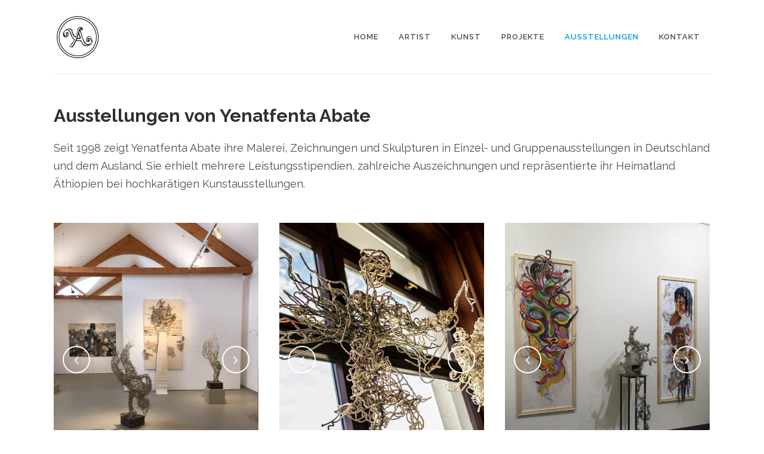

--- FILE ---
content_type: text/html; charset=UTF-8
request_url: http://www.yabate.com/ausstellungen/
body_size: 11048
content:
	<!DOCTYPE html>
<html lang="de">
<head>
	<meta charset="UTF-8" />
	
	<title>Yenatfenta Abate |   Ausstellungen</title>

	
			
						<meta name="viewport" content="width=device-width,initial-scale=1,user-scalable=no">
		
	<link rel="profile" href="http://gmpg.org/xfn/11" />
	<link rel="pingback" href="http://www.yabate.com/xmlrpc.php" />
	<link rel="shortcut icon" type="image/x-icon" href="">
	<link rel="apple-touch-icon" href=""/>
	<link href='//fonts.googleapis.com/css?family=Raleway:100,200,300,400,500,600,700,800,900,300italic,400italic|Raleway:100,200,300,400,500,600,700,800,900,300italic,400italic&subset=latin,latin-ext' rel='stylesheet' type='text/css'>
<meta name='robots' content='max-image-preview:large' />
<link rel='dns-prefetch' href='//www.yabate.com' />
<link rel='dns-prefetch' href='//www.google.com' />
<link rel="alternate" type="application/rss+xml" title="Yenatfenta Abate &raquo; Feed" href="http://www.yabate.com/feed/" />
<link rel="alternate" type="application/rss+xml" title="Yenatfenta Abate &raquo; Kommentar-Feed" href="http://www.yabate.com/comments/feed/" />
<script type="text/javascript">
window._wpemojiSettings = {"baseUrl":"https:\/\/s.w.org\/images\/core\/emoji\/14.0.0\/72x72\/","ext":".png","svgUrl":"https:\/\/s.w.org\/images\/core\/emoji\/14.0.0\/svg\/","svgExt":".svg","source":{"wpemoji":"http:\/\/www.yabate.com\/wp-includes\/js\/wp-emoji.js?ver=6.2.8","twemoji":"http:\/\/www.yabate.com\/wp-includes\/js\/twemoji.js?ver=6.2.8"}};
/**
 * @output wp-includes/js/wp-emoji-loader.js
 */

( function( window, document, settings ) {
	var src, ready, ii, tests;

	// Create a canvas element for testing native browser support of emoji.
	var canvas = document.createElement( 'canvas' );
	var context = canvas.getContext && canvas.getContext( '2d' );

	/**
	 * Checks if two sets of Emoji characters render the same visually.
	 *
	 * @since 4.9.0
	 *
	 * @private
	 *
	 * @param {string} set1 Set of Emoji to test.
	 * @param {string} set2 Set of Emoji to test.
	 *
	 * @return {boolean} True if the two sets render the same.
	 */
	function emojiSetsRenderIdentically( set1, set2 ) {
		// Cleanup from previous test.
		context.clearRect( 0, 0, canvas.width, canvas.height );
		context.fillText( set1, 0, 0 );
		var rendered1 = canvas.toDataURL();

		// Cleanup from previous test.
		context.clearRect( 0, 0, canvas.width, canvas.height );
		context.fillText( set2, 0, 0 );
		var rendered2 = canvas.toDataURL();

		return rendered1 === rendered2;
	}

	/**
	 * Determines if the browser properly renders Emoji that Twemoji can supplement.
	 *
	 * @since 4.2.0
	 *
	 * @private
	 *
	 * @param {string} type Whether to test for support of "flag" or "emoji".
	 *
	 * @return {boolean} True if the browser can render emoji, false if it cannot.
	 */
	function browserSupportsEmoji( type ) {
		var isIdentical;

		if ( ! context || ! context.fillText ) {
			return false;
		}

		/*
		 * Chrome on OS X added native emoji rendering in M41. Unfortunately,
		 * it doesn't work when the font is bolder than 500 weight. So, we
		 * check for bold rendering support to avoid invisible emoji in Chrome.
		 */
		context.textBaseline = 'top';
		context.font = '600 32px Arial';

		switch ( type ) {
			case 'flag':
				/*
				 * Test for Transgender flag compatibility. Added in Unicode 13.
				 *
				 * To test for support, we try to render it, and compare the rendering to how it would look if
				 * the browser doesn't render it correctly (white flag emoji + transgender symbol).
				 */
				isIdentical = emojiSetsRenderIdentically(
					'\uD83C\uDFF3\uFE0F\u200D\u26A7\uFE0F', // as a zero-width joiner sequence
					'\uD83C\uDFF3\uFE0F\u200B\u26A7\uFE0F'  // separated by a zero-width space
				);

				if ( isIdentical ) {
					return false;
				}

				/*
				 * Test for UN flag compatibility. This is the least supported of the letter locale flags,
				 * so gives us an easy test for full support.
				 *
				 * To test for support, we try to render it, and compare the rendering to how it would look if
				 * the browser doesn't render it correctly ([U] + [N]).
				 */
				isIdentical = emojiSetsRenderIdentically(
					'\uD83C\uDDFA\uD83C\uDDF3',       // as the sequence of two code points
					'\uD83C\uDDFA\u200B\uD83C\uDDF3'  // as the two code points separated by a zero-width space
				);

				if ( isIdentical ) {
					return false;
				}

				/*
				 * Test for English flag compatibility. England is a country in the United Kingdom, it
				 * does not have a two letter locale code but rather a five letter sub-division code.
				 *
				 * To test for support, we try to render it, and compare the rendering to how it would look if
				 * the browser doesn't render it correctly (black flag emoji + [G] + [B] + [E] + [N] + [G]).
				 */
				isIdentical = emojiSetsRenderIdentically(
					// as the flag sequence
					'\uD83C\uDFF4\uDB40\uDC67\uDB40\uDC62\uDB40\uDC65\uDB40\uDC6E\uDB40\uDC67\uDB40\uDC7F',
					// with each code point separated by a zero-width space
					'\uD83C\uDFF4\u200B\uDB40\uDC67\u200B\uDB40\uDC62\u200B\uDB40\uDC65\u200B\uDB40\uDC6E\u200B\uDB40\uDC67\u200B\uDB40\uDC7F'
				);

				return ! isIdentical;
			case 'emoji':
				/*
				 * Why can't we be friends? Everyone can now shake hands in emoji, regardless of skin tone!
				 *
				 * To test for Emoji 14.0 support, try to render a new emoji: Handshake: Light Skin Tone, Dark Skin Tone.
				 *
				 * The Handshake: Light Skin Tone, Dark Skin Tone emoji is a ZWJ sequence combining 🫱 Rightwards Hand,
				 * 🏻 Light Skin Tone, a Zero Width Joiner, 🫲 Leftwards Hand, and 🏿 Dark Skin Tone.
				 *
				 * 0x1FAF1 == Rightwards Hand
				 * 0x1F3FB == Light Skin Tone
				 * 0x200D == Zero-Width Joiner (ZWJ) that links the code points for the new emoji or
				 * 0x200B == Zero-Width Space (ZWS) that is rendered for clients not supporting the new emoji.
				 * 0x1FAF2 == Leftwards Hand
				 * 0x1F3FF == Dark Skin Tone.
				 *
				 * When updating this test for future Emoji releases, ensure that individual emoji that make up the
				 * sequence come from older emoji standards.
				 */
				isIdentical = emojiSetsRenderIdentically(
					'\uD83E\uDEF1\uD83C\uDFFB\u200D\uD83E\uDEF2\uD83C\uDFFF', // as the zero-width joiner sequence
					'\uD83E\uDEF1\uD83C\uDFFB\u200B\uD83E\uDEF2\uD83C\uDFFF'  // separated by a zero-width space
				);

				return ! isIdentical;
		}

		return false;
	}

	/**
	 * Adds a script to the head of the document.
	 *
	 * @ignore
	 *
	 * @since 4.2.0
	 *
	 * @param {Object} src The url where the script is located.
	 * @return {void}
	 */
	function addScript( src ) {
		var script = document.createElement( 'script' );

		script.src = src;
		script.defer = script.type = 'text/javascript';
		document.getElementsByTagName( 'head' )[0].appendChild( script );
	}

	tests = Array( 'flag', 'emoji' );

	settings.supports = {
		everything: true,
		everythingExceptFlag: true
	};

	/*
	 * Tests the browser support for flag emojis and other emojis, and adjusts the
	 * support settings accordingly.
	 */
	for( ii = 0; ii < tests.length; ii++ ) {
		settings.supports[ tests[ ii ] ] = browserSupportsEmoji( tests[ ii ] );

		settings.supports.everything = settings.supports.everything && settings.supports[ tests[ ii ] ];

		if ( 'flag' !== tests[ ii ] ) {
			settings.supports.everythingExceptFlag = settings.supports.everythingExceptFlag && settings.supports[ tests[ ii ] ];
		}
	}

	settings.supports.everythingExceptFlag = settings.supports.everythingExceptFlag && ! settings.supports.flag;

	// Sets DOMReady to false and assigns a ready function to settings.
	settings.DOMReady = false;
	settings.readyCallback = function() {
		settings.DOMReady = true;
	};

	// When the browser can not render everything we need to load a polyfill.
	if ( ! settings.supports.everything ) {
		ready = function() {
			settings.readyCallback();
		};

		/*
		 * Cross-browser version of adding a dom ready event.
		 */
		if ( document.addEventListener ) {
			document.addEventListener( 'DOMContentLoaded', ready, false );
			window.addEventListener( 'load', ready, false );
		} else {
			window.attachEvent( 'onload', ready );
			document.attachEvent( 'onreadystatechange', function() {
				if ( 'complete' === document.readyState ) {
					settings.readyCallback();
				}
			} );
		}

		src = settings.source || {};

		if ( src.concatemoji ) {
			addScript( src.concatemoji );
		} else if ( src.wpemoji && src.twemoji ) {
			addScript( src.twemoji );
			addScript( src.wpemoji );
		}
	}

} )( window, document, window._wpemojiSettings );
</script>
<style type="text/css">
img.wp-smiley,
img.emoji {
	display: inline !important;
	border: none !important;
	box-shadow: none !important;
	height: 1em !important;
	width: 1em !important;
	margin: 0 0.07em !important;
	vertical-align: -0.1em !important;
	background: none !important;
	padding: 0 !important;
}
</style>
	<link rel='stylesheet' id='wp-block-library-css' href='http://www.yabate.com/wp-includes/css/dist/block-library/style.css?ver=6.2.8' type='text/css' media='all' />
<link rel='stylesheet' id='classic-theme-styles-css' href='http://www.yabate.com/wp-includes/css/classic-themes.css?ver=6.2.8' type='text/css' media='all' />
<style id='global-styles-inline-css' type='text/css'>
body{--wp--preset--color--black: #000000;--wp--preset--color--cyan-bluish-gray: #abb8c3;--wp--preset--color--white: #ffffff;--wp--preset--color--pale-pink: #f78da7;--wp--preset--color--vivid-red: #cf2e2e;--wp--preset--color--luminous-vivid-orange: #ff6900;--wp--preset--color--luminous-vivid-amber: #fcb900;--wp--preset--color--light-green-cyan: #7bdcb5;--wp--preset--color--vivid-green-cyan: #00d084;--wp--preset--color--pale-cyan-blue: #8ed1fc;--wp--preset--color--vivid-cyan-blue: #0693e3;--wp--preset--color--vivid-purple: #9b51e0;--wp--preset--gradient--vivid-cyan-blue-to-vivid-purple: linear-gradient(135deg,rgba(6,147,227,1) 0%,rgb(155,81,224) 100%);--wp--preset--gradient--light-green-cyan-to-vivid-green-cyan: linear-gradient(135deg,rgb(122,220,180) 0%,rgb(0,208,130) 100%);--wp--preset--gradient--luminous-vivid-amber-to-luminous-vivid-orange: linear-gradient(135deg,rgba(252,185,0,1) 0%,rgba(255,105,0,1) 100%);--wp--preset--gradient--luminous-vivid-orange-to-vivid-red: linear-gradient(135deg,rgba(255,105,0,1) 0%,rgb(207,46,46) 100%);--wp--preset--gradient--very-light-gray-to-cyan-bluish-gray: linear-gradient(135deg,rgb(238,238,238) 0%,rgb(169,184,195) 100%);--wp--preset--gradient--cool-to-warm-spectrum: linear-gradient(135deg,rgb(74,234,220) 0%,rgb(151,120,209) 20%,rgb(207,42,186) 40%,rgb(238,44,130) 60%,rgb(251,105,98) 80%,rgb(254,248,76) 100%);--wp--preset--gradient--blush-light-purple: linear-gradient(135deg,rgb(255,206,236) 0%,rgb(152,150,240) 100%);--wp--preset--gradient--blush-bordeaux: linear-gradient(135deg,rgb(254,205,165) 0%,rgb(254,45,45) 50%,rgb(107,0,62) 100%);--wp--preset--gradient--luminous-dusk: linear-gradient(135deg,rgb(255,203,112) 0%,rgb(199,81,192) 50%,rgb(65,88,208) 100%);--wp--preset--gradient--pale-ocean: linear-gradient(135deg,rgb(255,245,203) 0%,rgb(182,227,212) 50%,rgb(51,167,181) 100%);--wp--preset--gradient--electric-grass: linear-gradient(135deg,rgb(202,248,128) 0%,rgb(113,206,126) 100%);--wp--preset--gradient--midnight: linear-gradient(135deg,rgb(2,3,129) 0%,rgb(40,116,252) 100%);--wp--preset--duotone--dark-grayscale: url('#wp-duotone-dark-grayscale');--wp--preset--duotone--grayscale: url('#wp-duotone-grayscale');--wp--preset--duotone--purple-yellow: url('#wp-duotone-purple-yellow');--wp--preset--duotone--blue-red: url('#wp-duotone-blue-red');--wp--preset--duotone--midnight: url('#wp-duotone-midnight');--wp--preset--duotone--magenta-yellow: url('#wp-duotone-magenta-yellow');--wp--preset--duotone--purple-green: url('#wp-duotone-purple-green');--wp--preset--duotone--blue-orange: url('#wp-duotone-blue-orange');--wp--preset--font-size--small: 13px;--wp--preset--font-size--medium: 20px;--wp--preset--font-size--large: 36px;--wp--preset--font-size--x-large: 42px;--wp--preset--spacing--20: 0.44rem;--wp--preset--spacing--30: 0.67rem;--wp--preset--spacing--40: 1rem;--wp--preset--spacing--50: 1.5rem;--wp--preset--spacing--60: 2.25rem;--wp--preset--spacing--70: 3.38rem;--wp--preset--spacing--80: 5.06rem;--wp--preset--shadow--natural: 6px 6px 9px rgba(0, 0, 0, 0.2);--wp--preset--shadow--deep: 12px 12px 50px rgba(0, 0, 0, 0.4);--wp--preset--shadow--sharp: 6px 6px 0px rgba(0, 0, 0, 0.2);--wp--preset--shadow--outlined: 6px 6px 0px -3px rgba(255, 255, 255, 1), 6px 6px rgba(0, 0, 0, 1);--wp--preset--shadow--crisp: 6px 6px 0px rgba(0, 0, 0, 1);}:where(.is-layout-flex){gap: 0.5em;}body .is-layout-flow > .alignleft{float: left;margin-inline-start: 0;margin-inline-end: 2em;}body .is-layout-flow > .alignright{float: right;margin-inline-start: 2em;margin-inline-end: 0;}body .is-layout-flow > .aligncenter{margin-left: auto !important;margin-right: auto !important;}body .is-layout-constrained > .alignleft{float: left;margin-inline-start: 0;margin-inline-end: 2em;}body .is-layout-constrained > .alignright{float: right;margin-inline-start: 2em;margin-inline-end: 0;}body .is-layout-constrained > .aligncenter{margin-left: auto !important;margin-right: auto !important;}body .is-layout-constrained > :where(:not(.alignleft):not(.alignright):not(.alignfull)){max-width: var(--wp--style--global--content-size);margin-left: auto !important;margin-right: auto !important;}body .is-layout-constrained > .alignwide{max-width: var(--wp--style--global--wide-size);}body .is-layout-flex{display: flex;}body .is-layout-flex{flex-wrap: wrap;align-items: center;}body .is-layout-flex > *{margin: 0;}:where(.wp-block-columns.is-layout-flex){gap: 2em;}.has-black-color{color: var(--wp--preset--color--black) !important;}.has-cyan-bluish-gray-color{color: var(--wp--preset--color--cyan-bluish-gray) !important;}.has-white-color{color: var(--wp--preset--color--white) !important;}.has-pale-pink-color{color: var(--wp--preset--color--pale-pink) !important;}.has-vivid-red-color{color: var(--wp--preset--color--vivid-red) !important;}.has-luminous-vivid-orange-color{color: var(--wp--preset--color--luminous-vivid-orange) !important;}.has-luminous-vivid-amber-color{color: var(--wp--preset--color--luminous-vivid-amber) !important;}.has-light-green-cyan-color{color: var(--wp--preset--color--light-green-cyan) !important;}.has-vivid-green-cyan-color{color: var(--wp--preset--color--vivid-green-cyan) !important;}.has-pale-cyan-blue-color{color: var(--wp--preset--color--pale-cyan-blue) !important;}.has-vivid-cyan-blue-color{color: var(--wp--preset--color--vivid-cyan-blue) !important;}.has-vivid-purple-color{color: var(--wp--preset--color--vivid-purple) !important;}.has-black-background-color{background-color: var(--wp--preset--color--black) !important;}.has-cyan-bluish-gray-background-color{background-color: var(--wp--preset--color--cyan-bluish-gray) !important;}.has-white-background-color{background-color: var(--wp--preset--color--white) !important;}.has-pale-pink-background-color{background-color: var(--wp--preset--color--pale-pink) !important;}.has-vivid-red-background-color{background-color: var(--wp--preset--color--vivid-red) !important;}.has-luminous-vivid-orange-background-color{background-color: var(--wp--preset--color--luminous-vivid-orange) !important;}.has-luminous-vivid-amber-background-color{background-color: var(--wp--preset--color--luminous-vivid-amber) !important;}.has-light-green-cyan-background-color{background-color: var(--wp--preset--color--light-green-cyan) !important;}.has-vivid-green-cyan-background-color{background-color: var(--wp--preset--color--vivid-green-cyan) !important;}.has-pale-cyan-blue-background-color{background-color: var(--wp--preset--color--pale-cyan-blue) !important;}.has-vivid-cyan-blue-background-color{background-color: var(--wp--preset--color--vivid-cyan-blue) !important;}.has-vivid-purple-background-color{background-color: var(--wp--preset--color--vivid-purple) !important;}.has-black-border-color{border-color: var(--wp--preset--color--black) !important;}.has-cyan-bluish-gray-border-color{border-color: var(--wp--preset--color--cyan-bluish-gray) !important;}.has-white-border-color{border-color: var(--wp--preset--color--white) !important;}.has-pale-pink-border-color{border-color: var(--wp--preset--color--pale-pink) !important;}.has-vivid-red-border-color{border-color: var(--wp--preset--color--vivid-red) !important;}.has-luminous-vivid-orange-border-color{border-color: var(--wp--preset--color--luminous-vivid-orange) !important;}.has-luminous-vivid-amber-border-color{border-color: var(--wp--preset--color--luminous-vivid-amber) !important;}.has-light-green-cyan-border-color{border-color: var(--wp--preset--color--light-green-cyan) !important;}.has-vivid-green-cyan-border-color{border-color: var(--wp--preset--color--vivid-green-cyan) !important;}.has-pale-cyan-blue-border-color{border-color: var(--wp--preset--color--pale-cyan-blue) !important;}.has-vivid-cyan-blue-border-color{border-color: var(--wp--preset--color--vivid-cyan-blue) !important;}.has-vivid-purple-border-color{border-color: var(--wp--preset--color--vivid-purple) !important;}.has-vivid-cyan-blue-to-vivid-purple-gradient-background{background: var(--wp--preset--gradient--vivid-cyan-blue-to-vivid-purple) !important;}.has-light-green-cyan-to-vivid-green-cyan-gradient-background{background: var(--wp--preset--gradient--light-green-cyan-to-vivid-green-cyan) !important;}.has-luminous-vivid-amber-to-luminous-vivid-orange-gradient-background{background: var(--wp--preset--gradient--luminous-vivid-amber-to-luminous-vivid-orange) !important;}.has-luminous-vivid-orange-to-vivid-red-gradient-background{background: var(--wp--preset--gradient--luminous-vivid-orange-to-vivid-red) !important;}.has-very-light-gray-to-cyan-bluish-gray-gradient-background{background: var(--wp--preset--gradient--very-light-gray-to-cyan-bluish-gray) !important;}.has-cool-to-warm-spectrum-gradient-background{background: var(--wp--preset--gradient--cool-to-warm-spectrum) !important;}.has-blush-light-purple-gradient-background{background: var(--wp--preset--gradient--blush-light-purple) !important;}.has-blush-bordeaux-gradient-background{background: var(--wp--preset--gradient--blush-bordeaux) !important;}.has-luminous-dusk-gradient-background{background: var(--wp--preset--gradient--luminous-dusk) !important;}.has-pale-ocean-gradient-background{background: var(--wp--preset--gradient--pale-ocean) !important;}.has-electric-grass-gradient-background{background: var(--wp--preset--gradient--electric-grass) !important;}.has-midnight-gradient-background{background: var(--wp--preset--gradient--midnight) !important;}.has-small-font-size{font-size: var(--wp--preset--font-size--small) !important;}.has-medium-font-size{font-size: var(--wp--preset--font-size--medium) !important;}.has-large-font-size{font-size: var(--wp--preset--font-size--large) !important;}.has-x-large-font-size{font-size: var(--wp--preset--font-size--x-large) !important;}
.wp-block-navigation a:where(:not(.wp-element-button)){color: inherit;}
:where(.wp-block-columns.is-layout-flex){gap: 2em;}
.wp-block-pullquote{font-size: 1.5em;line-height: 1.6;}
</style>
<link rel='stylesheet' id='contact-form-7-css' href='http://www.yabate.com/wp-content/plugins/contact-form-7/includes/css/styles.css?ver=4.6' type='text/css' media='all' />
<link rel='stylesheet' id='rs-plugin-settings-css' href='http://www.yabate.com/wp-content/plugins/revslider/public/assets/css/settings.css?ver=5.2.6' type='text/css' media='all' />
<style id='rs-plugin-settings-inline-css' type='text/css'>
#rs-demo-id {}
</style>
<link rel='stylesheet' id='default_style-css' href='http://www.yabate.com/wp-content/themes/bridge/style.css?ver=6.2.8' type='text/css' media='all' />
<link rel='stylesheet' id='qode_font_awesome-css' href='http://www.yabate.com/wp-content/themes/bridge/css/font-awesome/css/font-awesome.min.css?ver=6.2.8' type='text/css' media='all' />
<link rel='stylesheet' id='qode_font_elegant-css' href='http://www.yabate.com/wp-content/themes/bridge/css/elegant-icons/style.min.css?ver=6.2.8' type='text/css' media='all' />
<link rel='stylesheet' id='qode_linea_icons-css' href='http://www.yabate.com/wp-content/themes/bridge/css/linea-icons/style.css?ver=6.2.8' type='text/css' media='all' />
<link rel='stylesheet' id='stylesheet-css' href='http://www.yabate.com/wp-content/themes/bridge/css/stylesheet.min.css?ver=6.2.8' type='text/css' media='all' />
<link rel='stylesheet' id='qode_print-css' href='http://www.yabate.com/wp-content/themes/bridge/css/print.css?ver=6.2.8' type='text/css' media='all' />
<link rel='stylesheet' id='mac_stylesheet-css' href='http://www.yabate.com/wp-content/themes/bridge/css/mac_stylesheet.css?ver=6.2.8' type='text/css' media='all' />
<link rel='stylesheet' id='webkit-css' href='http://www.yabate.com/wp-content/themes/bridge/css/webkit_stylesheet.css?ver=6.2.8' type='text/css' media='all' />
<link rel='stylesheet' id='style_dynamic-css' href='http://www.yabate.com/wp-content/themes/bridge/css/style_dynamic.css?ver=1746783281' type='text/css' media='all' />
<link rel='stylesheet' id='responsive-css' href='http://www.yabate.com/wp-content/themes/bridge/css/responsive.min.css?ver=6.2.8' type='text/css' media='all' />
<link rel='stylesheet' id='style_dynamic_responsive-css' href='http://www.yabate.com/wp-content/themes/bridge/css/style_dynamic_responsive.css?ver=1746783281' type='text/css' media='all' />
<link rel='stylesheet' id='js_composer_front-css' href='http://www.yabate.com/wp-content/plugins/js_composer/assets/css/js_composer.min.css?ver=4.12' type='text/css' media='all' />
<link rel='stylesheet' id='custom_css-css' href='http://www.yabate.com/wp-content/themes/bridge/css/custom_css.css?ver=1746783281' type='text/css' media='all' />
<script type='text/javascript' src='http://www.yabate.com/wp-includes/js/jquery/jquery.js?ver=3.6.4' id='jquery-core-js'></script>
<script type='text/javascript' src='http://www.yabate.com/wp-includes/js/jquery/jquery-migrate.js?ver=3.4.0' id='jquery-migrate-js'></script>
<script type='text/javascript' src='http://www.yabate.com/wp-content/plugins/revslider/public/assets/js/jquery.themepunch.tools.min.js?ver=5.2.6' id='tp-tools-js'></script>
<script type='text/javascript' src='http://www.yabate.com/wp-content/plugins/revslider/public/assets/js/jquery.themepunch.revolution.min.js?ver=5.2.6' id='revmin-js'></script>
<link rel="https://api.w.org/" href="http://www.yabate.com/wp-json/" /><link rel="alternate" type="application/json" href="http://www.yabate.com/wp-json/wp/v2/pages/18" /><link rel="EditURI" type="application/rsd+xml" title="RSD" href="http://www.yabate.com/xmlrpc.php?rsd" />
<link rel="wlwmanifest" type="application/wlwmanifest+xml" href="http://www.yabate.com/wp-includes/wlwmanifest.xml" />
<meta name="generator" content="WordPress 6.2.8" />
<link rel="canonical" href="http://www.yabate.com/ausstellungen/" />
<link rel='shortlink' href='http://www.yabate.com/?p=18' />
<link rel="alternate" type="application/json+oembed" href="http://www.yabate.com/wp-json/oembed/1.0/embed?url=http%3A%2F%2Fwww.yabate.com%2Fausstellungen%2F" />
<link rel="alternate" type="text/xml+oembed" href="http://www.yabate.com/wp-json/oembed/1.0/embed?url=http%3A%2F%2Fwww.yabate.com%2Fausstellungen%2F&#038;format=xml" />
<style type="text/css">.recentcomments a{display:inline !important;padding:0 !important;margin:0 !important;}</style><meta name="generator" content="Powered by Visual Composer - drag and drop page builder for WordPress."/>
<!--[if lte IE 9]><link rel="stylesheet" type="text/css" href="http://www.yabate.com/wp-content/plugins/js_composer/assets/css/vc_lte_ie9.min.css" media="screen"><![endif]--><!--[if IE  8]><link rel="stylesheet" type="text/css" href="http://www.yabate.com/wp-content/plugins/js_composer/assets/css/vc-ie8.min.css" media="screen"><![endif]--><meta name="generator" content="Powered by Slider Revolution 5.2.6 - responsive, Mobile-Friendly Slider Plugin for WordPress with comfortable drag and drop interface." />
<style type="text/css" data-type="vc_shortcodes-custom-css">.vc_custom_1479794300977{margin-bottom: 50px !important;}</style><noscript><style type="text/css"> .wpb_animate_when_almost_visible { opacity: 1; }</style></noscript></head>

<body class="page-template-default page page-id-18  qode-title-hidden qode-content-sidebar-responsive qode-theme-ver-10.0 wpb-js-composer js-comp-ver-4.12 vc_responsive" itemscope itemtype="http://schema.org/WebPage">

						<div class="wrapper">
	<div class="wrapper_inner">
	<!-- Google Analytics start -->
		<!-- Google Analytics end -->

	


<header class=" scroll_header_top_area  stick scrolled_not_transparent with_border page_header">
    <div class="header_inner clearfix">

		<div class="header_top_bottom_holder">
		<div class="header_bottom clearfix" style='' >
		    				<div class="container">
					<div class="container_inner clearfix">
                    			                					<div class="header_inner_left">
                        													<div class="mobile_menu_button">
                                <span>
                                    <i class="qode_icon_font_awesome fa fa-bars " ></i>                                </span>
                            </div>
												<div class="logo_wrapper">
                            							<div class="q_logo">
								<a itemprop="url" href="http://www.yabate.com/">
									<img itemprop="image" class="normal" src="http://www.yabate.com/wp-content/uploads/2017/01/Logo-Yabate-Dark-160px.png" alt="Logo"/>
									<img itemprop="image" class="light" src="http://www.yabate.com/wp-content/themes/bridge/img/logo.png" alt="Logo"/>
									<img itemprop="image" class="dark" src="http://www.yabate.com/wp-content/themes/bridge/img/logo_black.png" alt="Logo"/>
									<img itemprop="image" class="sticky" src="http://www.yabate.com/wp-content/themes/bridge/img/logo_black.png" alt="Logo"/>
									<img itemprop="image" class="mobile" src="http://www.yabate.com/wp-content/uploads/2017/01/Logo-Yabate-Dark-160px.png" alt="Logo"/>
																	</a>
							</div>
                            						</div>
                                                					</div>
                    					                                                							<div class="header_inner_right">
                                <div class="side_menu_button_wrapper right">
																		                                    <div class="side_menu_button">
									
										                                                                                                                    </div>
                                </div>
							</div>
												
						
						<nav class="main_menu drop_down right">
						<ul id="menu-mainmenu" class=""><li id="nav-menu-item-381" class="menu-item menu-item-type-post_type menu-item-object-page menu-item-home  narrow"><a href="http://www.yabate.com/" class=""><i class="menu_icon blank fa"></i><span>Home</span><span class="plus"></span></a></li>
<li id="nav-menu-item-30" class="menu-item menu-item-type-post_type menu-item-object-page  narrow"><a href="http://www.yabate.com/artist/" class=""><i class="menu_icon blank fa"></i><span>Artist</span><span class="plus"></span></a></li>
<li id="nav-menu-item-182" class="menu-item menu-item-type-post_type menu-item-object-page  narrow"><a href="http://www.yabate.com/kunst/" class=""><i class="menu_icon blank fa"></i><span>Kunst</span><span class="plus"></span></a></li>
<li id="nav-menu-item-29" class="menu-item menu-item-type-post_type menu-item-object-page  narrow"><a href="http://www.yabate.com/projekte/" class=""><i class="menu_icon blank fa"></i><span>Projekte</span><span class="plus"></span></a></li>
<li id="nav-menu-item-27" class="menu-item menu-item-type-post_type menu-item-object-page current-menu-item page_item page-item-18 current_page_item active narrow"><a href="http://www.yabate.com/ausstellungen/" class=" current "><i class="menu_icon blank fa"></i><span>Ausstellungen</span><span class="plus"></span></a></li>
<li id="nav-menu-item-25" class="menu-item menu-item-type-post_type menu-item-object-page  narrow"><a href="http://www.yabate.com/kontakt/" class=""><i class="menu_icon blank fa"></i><span>Kontakt</span><span class="plus"></span></a></li>
</ul>						</nav>
						                        										<nav class="mobile_menu">
                        <ul id="menu-mainmenu-1" class=""><li id="mobile-menu-item-381" class="menu-item menu-item-type-post_type menu-item-object-page menu-item-home "><a href="http://www.yabate.com/" class=""><span>Home</span></a><span class="mobile_arrow"><i class="fa fa-angle-right"></i><i class="fa fa-angle-down"></i></span></li>
<li id="mobile-menu-item-30" class="menu-item menu-item-type-post_type menu-item-object-page "><a href="http://www.yabate.com/artist/" class=""><span>Artist</span></a><span class="mobile_arrow"><i class="fa fa-angle-right"></i><i class="fa fa-angle-down"></i></span></li>
<li id="mobile-menu-item-182" class="menu-item menu-item-type-post_type menu-item-object-page "><a href="http://www.yabate.com/kunst/" class=""><span>Kunst</span></a><span class="mobile_arrow"><i class="fa fa-angle-right"></i><i class="fa fa-angle-down"></i></span></li>
<li id="mobile-menu-item-29" class="menu-item menu-item-type-post_type menu-item-object-page "><a href="http://www.yabate.com/projekte/" class=""><span>Projekte</span></a><span class="mobile_arrow"><i class="fa fa-angle-right"></i><i class="fa fa-angle-down"></i></span></li>
<li id="mobile-menu-item-27" class="menu-item menu-item-type-post_type menu-item-object-page current-menu-item page_item page-item-18 current_page_item active"><a href="http://www.yabate.com/ausstellungen/" class=" current "><span>Ausstellungen</span></a><span class="mobile_arrow"><i class="fa fa-angle-right"></i><i class="fa fa-angle-down"></i></span></li>
<li id="mobile-menu-item-25" class="menu-item menu-item-type-post_type menu-item-object-page "><a href="http://www.yabate.com/kontakt/" class=""><span>Kontakt</span></a><span class="mobile_arrow"><i class="fa fa-angle-right"></i><i class="fa fa-angle-down"></i></span></li>
</ul>					</nav>
			                    					</div>
				</div>
				</div>
	</div>
	</div>

</header>
		

        	
    
		
	
    
<div class="content content_top_margin_none">
						<div class="content_inner  ">
												<div class="container">
            			<div class="container_inner default_template_holder clearfix page_container_inner" >
																<div      class="vc_row wpb_row section vc_row-fluid " style=' text-align:left;'><div class=" full_section_inner clearfix"><div class="wpb_column vc_column_container vc_col-sm-12"><div class="vc_column-inner "><div class="wpb_wrapper">
	<div class="wpb_text_column wpb_content_element ">
		<div class="wpb_wrapper">
			<h1>Ausstellungen von Yenatfenta Abate</h1>

		</div> 
	</div> <div class="separator  transparent   " style="margin-top: 10px;"></div>

	<div class="wpb_text_column wpb_content_element  headline-site vc_custom_1479794300977">
		<div class="wpb_wrapper">
			<p>Seit 1998 zeigt Yenatfenta Abate ihre Malerei, Zeichnungen und Skulpturen in Einzel- und Gruppenausstellungen in Deutschland und dem Ausland. Sie erhielt mehrere Leistungsstipendien, zahlreiche Auszeichnungen und repräsentierte ihr Heimatland Äthiopien bei hochkarätigen Kunstausstellungen.</p>

		</div> 
	</div> <div class='q_masonry_blog'><div class="q_masonry_blog_grid_sizer"></div><div class="q_masonry_blog_grid_gutter"></div><article  class='post-227 post type-post status-publish format-gallery has-post-thumbnail hentry category-veranstaltungen post_format-post-format-gallery '><div class="q_masonry_blog_post_image"><div class="flexslider"><ul class="slides"><li><a itemprop="url" target="_self" href="http://www.yabate.com/ausstellung-kleinsassen-fulda-2016/"><img width="1224" height="1632" src="http://www.yabate.com/wp-content/uploads/2016/10/IMG_6785-e1481122535299.jpg" class="attachment-full size-full" alt="" decoding="async" loading="lazy" srcset="http://www.yabate.com/wp-content/uploads/2016/10/IMG_6785-e1481122535299.jpg 1224w, http://www.yabate.com/wp-content/uploads/2016/10/IMG_6785-e1481122535299-225x300.jpg 225w, http://www.yabate.com/wp-content/uploads/2016/10/IMG_6785-e1481122535299-768x1024.jpg 768w, http://www.yabate.com/wp-content/uploads/2016/10/IMG_6785-e1481122535299-600x800.jpg 600w, http://www.yabate.com/wp-content/uploads/2016/10/IMG_6785-e1481122535299-700x933.jpg 700w" sizes="(max-width: 1224px) 100vw, 1224px" /></a></li><li><a itemprop="url" target="_self" href="http://www.yabate.com/ausstellung-kleinsassen-fulda-2016/"><img width="1224" height="1632" src="http://www.yabate.com/wp-content/uploads/2016/10/IMG_6778-e1481122823252.jpg" class="attachment-full size-full" alt="" decoding="async" loading="lazy" srcset="http://www.yabate.com/wp-content/uploads/2016/10/IMG_6778-e1481122823252.jpg 1224w, http://www.yabate.com/wp-content/uploads/2016/10/IMG_6778-e1481122823252-225x300.jpg 225w, http://www.yabate.com/wp-content/uploads/2016/10/IMG_6778-e1481122823252-768x1024.jpg 768w, http://www.yabate.com/wp-content/uploads/2016/10/IMG_6778-e1481122823252-600x800.jpg 600w, http://www.yabate.com/wp-content/uploads/2016/10/IMG_6778-e1481122823252-700x933.jpg 700w" sizes="(max-width: 1224px) 100vw, 1224px" /></a></li><li><a itemprop="url" target="_self" href="http://www.yabate.com/ausstellung-kleinsassen-fulda-2016/"><img width="1224" height="1632" src="http://www.yabate.com/wp-content/uploads/2016/10/IMG_6783-e1481122869186.jpg" class="attachment-full size-full" alt="" decoding="async" loading="lazy" srcset="http://www.yabate.com/wp-content/uploads/2016/10/IMG_6783-e1481122869186.jpg 1224w, http://www.yabate.com/wp-content/uploads/2016/10/IMG_6783-e1481122869186-225x300.jpg 225w, http://www.yabate.com/wp-content/uploads/2016/10/IMG_6783-e1481122869186-768x1024.jpg 768w, http://www.yabate.com/wp-content/uploads/2016/10/IMG_6783-e1481122869186-600x800.jpg 600w, http://www.yabate.com/wp-content/uploads/2016/10/IMG_6783-e1481122869186-700x933.jpg 700w" sizes="(max-width: 1224px) 100vw, 1224px" /></a></li><li><a itemprop="url" target="_self" href="http://www.yabate.com/ausstellung-kleinsassen-fulda-2016/"><img width="1224" height="1632" src="http://www.yabate.com/wp-content/uploads/2016/10/IMG_6796-e1481123772786.jpg" class="attachment-full size-full" alt="" decoding="async" loading="lazy" srcset="http://www.yabate.com/wp-content/uploads/2016/10/IMG_6796-e1481123772786.jpg 1224w, http://www.yabate.com/wp-content/uploads/2016/10/IMG_6796-e1481123772786-225x300.jpg 225w, http://www.yabate.com/wp-content/uploads/2016/10/IMG_6796-e1481123772786-768x1024.jpg 768w, http://www.yabate.com/wp-content/uploads/2016/10/IMG_6796-e1481123772786-600x800.jpg 600w, http://www.yabate.com/wp-content/uploads/2016/10/IMG_6796-e1481123772786-700x933.jpg 700w" sizes="(max-width: 1224px) 100vw, 1224px" /></a></li><li><a itemprop="url" target="_self" href="http://www.yabate.com/ausstellung-kleinsassen-fulda-2016/"><img width="1224" height="1632" src="http://www.yabate.com/wp-content/uploads/2016/10/IMG_6797-e1481123980209.jpg" class="attachment-full size-full" alt="" decoding="async" loading="lazy" srcset="http://www.yabate.com/wp-content/uploads/2016/10/IMG_6797-e1481123980209.jpg 1224w, http://www.yabate.com/wp-content/uploads/2016/10/IMG_6797-e1481123980209-225x300.jpg 225w, http://www.yabate.com/wp-content/uploads/2016/10/IMG_6797-e1481123980209-768x1024.jpg 768w, http://www.yabate.com/wp-content/uploads/2016/10/IMG_6797-e1481123980209-600x800.jpg 600w, http://www.yabate.com/wp-content/uploads/2016/10/IMG_6797-e1481123980209-700x933.jpg 700w" sizes="(max-width: 1224px) 100vw, 1224px" /></a></li><li><a itemprop="url" target="_self" href="http://www.yabate.com/ausstellung-kleinsassen-fulda-2016/"><img width="1224" height="1632" src="http://www.yabate.com/wp-content/uploads/2016/10/IMG_6799-e1481124383607.jpg" class="attachment-full size-full" alt="" decoding="async" loading="lazy" srcset="http://www.yabate.com/wp-content/uploads/2016/10/IMG_6799-e1481124383607.jpg 1224w, http://www.yabate.com/wp-content/uploads/2016/10/IMG_6799-e1481124383607-225x300.jpg 225w, http://www.yabate.com/wp-content/uploads/2016/10/IMG_6799-e1481124383607-768x1024.jpg 768w, http://www.yabate.com/wp-content/uploads/2016/10/IMG_6799-e1481124383607-600x800.jpg 600w, http://www.yabate.com/wp-content/uploads/2016/10/IMG_6799-e1481124383607-700x933.jpg 700w" sizes="(max-width: 1224px) 100vw, 1224px" /></a></li><li><a itemprop="url" target="_self" href="http://www.yabate.com/ausstellung-kleinsassen-fulda-2016/"><img width="1224" height="1632" src="http://www.yabate.com/wp-content/uploads/2016/10/IMG_6826-e1481124230488.jpg" class="attachment-full size-full" alt="" decoding="async" loading="lazy" srcset="http://www.yabate.com/wp-content/uploads/2016/10/IMG_6826-e1481124230488.jpg 1224w, http://www.yabate.com/wp-content/uploads/2016/10/IMG_6826-e1481124230488-225x300.jpg 225w, http://www.yabate.com/wp-content/uploads/2016/10/IMG_6826-e1481124230488-768x1024.jpg 768w, http://www.yabate.com/wp-content/uploads/2016/10/IMG_6826-e1481124230488-600x800.jpg 600w, http://www.yabate.com/wp-content/uploads/2016/10/IMG_6826-e1481124230488-700x933.jpg 700w" sizes="(max-width: 1224px) 100vw, 1224px" /></a></li><li><a itemprop="url" target="_self" href="http://www.yabate.com/ausstellung-kleinsassen-fulda-2016/"><img width="1224" height="1632" src="http://www.yabate.com/wp-content/uploads/2016/10/IMG_6827-e1481124274203.jpg" class="attachment-full size-full" alt="" decoding="async" loading="lazy" srcset="http://www.yabate.com/wp-content/uploads/2016/10/IMG_6827-e1481124274203.jpg 1224w, http://www.yabate.com/wp-content/uploads/2016/10/IMG_6827-e1481124274203-225x300.jpg 225w, http://www.yabate.com/wp-content/uploads/2016/10/IMG_6827-e1481124274203-768x1024.jpg 768w, http://www.yabate.com/wp-content/uploads/2016/10/IMG_6827-e1481124274203-600x800.jpg 600w, http://www.yabate.com/wp-content/uploads/2016/10/IMG_6827-e1481124274203-700x933.jpg 700w" sizes="(max-width: 1224px) 100vw, 1224px" /></a></li></ul></div></div><div class="q_masonry_blog_post_text"><h5 itemprop="name" class="q_masonry_blog_title entry_title"><a itemprop="url" href="http://www.yabate.com/ausstellung-kleinsassen-fulda-2016/">Kleinsassen-Fulda 2016</a></h5><p itemprop="description" class="q_masonry_blog_excerpt">Aktuelle Kunst aus und über Äthiopien Eine Ausstellungskooperation mit Galerie Listros, Berlin. Öffnungszeiten: Dienstag bis Sonntag und an Feiertagen,13-18 uhr (während der Winterzeit 13-17 uhr) An der Milseburg 2 36145 Hofbieber-Kleinsassen Fon: 06657 8002 www.kleinsassen.de...</p><div class="q_masonry_blog_post_info"></div></div></article><article  class='post-382 post type-post status-publish format-gallery hentry category-veranstaltungen post_format-post-format-gallery '><div class="q_masonry_blog_post_image"><div class="flexslider"><ul class="slides"><li><a itemprop="url" target="_self" href="http://www.yabate.com/ausstellung-icaa-berlin-2013/"><img width="1200" height="1600" src="http://www.yabate.com/wp-content/uploads/2016/12/AUSSTELLUNG-ICAA-BERLIN-2013-01.jpg" class="attachment-full size-full" alt="" decoding="async" loading="lazy" srcset="http://www.yabate.com/wp-content/uploads/2016/12/AUSSTELLUNG-ICAA-BERLIN-2013-01.jpg 1200w, http://www.yabate.com/wp-content/uploads/2016/12/AUSSTELLUNG-ICAA-BERLIN-2013-01-225x300.jpg 225w, http://www.yabate.com/wp-content/uploads/2016/12/AUSSTELLUNG-ICAA-BERLIN-2013-01-768x1024.jpg 768w, http://www.yabate.com/wp-content/uploads/2016/12/AUSSTELLUNG-ICAA-BERLIN-2013-01-600x800.jpg 600w, http://www.yabate.com/wp-content/uploads/2016/12/AUSSTELLUNG-ICAA-BERLIN-2013-01-700x933.jpg 700w" sizes="(max-width: 1200px) 100vw, 1200px" /></a></li><li><a itemprop="url" target="_self" href="http://www.yabate.com/ausstellung-icaa-berlin-2013/"><img width="1200" height="1600" src="http://www.yabate.com/wp-content/uploads/2016/12/AUSSTELLUNG-ICAA-BERLIN-2013-02.jpg" class="attachment-full size-full" alt="" decoding="async" loading="lazy" srcset="http://www.yabate.com/wp-content/uploads/2016/12/AUSSTELLUNG-ICAA-BERLIN-2013-02.jpg 1200w, http://www.yabate.com/wp-content/uploads/2016/12/AUSSTELLUNG-ICAA-BERLIN-2013-02-225x300.jpg 225w, http://www.yabate.com/wp-content/uploads/2016/12/AUSSTELLUNG-ICAA-BERLIN-2013-02-768x1024.jpg 768w, http://www.yabate.com/wp-content/uploads/2016/12/AUSSTELLUNG-ICAA-BERLIN-2013-02-600x800.jpg 600w, http://www.yabate.com/wp-content/uploads/2016/12/AUSSTELLUNG-ICAA-BERLIN-2013-02-700x933.jpg 700w" sizes="(max-width: 1200px) 100vw, 1200px" /></a></li><li><a itemprop="url" target="_self" href="http://www.yabate.com/ausstellung-icaa-berlin-2013/"><img width="1200" height="1600" src="http://www.yabate.com/wp-content/uploads/2016/12/AUSSTELLUNG-ICAA-BERLIN-2013-03.jpg" class="attachment-full size-full" alt="" decoding="async" loading="lazy" srcset="http://www.yabate.com/wp-content/uploads/2016/12/AUSSTELLUNG-ICAA-BERLIN-2013-03.jpg 1200w, http://www.yabate.com/wp-content/uploads/2016/12/AUSSTELLUNG-ICAA-BERLIN-2013-03-225x300.jpg 225w, http://www.yabate.com/wp-content/uploads/2016/12/AUSSTELLUNG-ICAA-BERLIN-2013-03-768x1024.jpg 768w, http://www.yabate.com/wp-content/uploads/2016/12/AUSSTELLUNG-ICAA-BERLIN-2013-03-600x800.jpg 600w, http://www.yabate.com/wp-content/uploads/2016/12/AUSSTELLUNG-ICAA-BERLIN-2013-03-700x933.jpg 700w" sizes="(max-width: 1200px) 100vw, 1200px" /></a></li><li><a itemprop="url" target="_self" href="http://www.yabate.com/ausstellung-icaa-berlin-2013/"><img width="1200" height="1600" src="http://www.yabate.com/wp-content/uploads/2016/12/AUSSTELLUNG-ICAA-BERLIN-2013-04.jpg" class="attachment-full size-full" alt="" decoding="async" loading="lazy" srcset="http://www.yabate.com/wp-content/uploads/2016/12/AUSSTELLUNG-ICAA-BERLIN-2013-04.jpg 1200w, http://www.yabate.com/wp-content/uploads/2016/12/AUSSTELLUNG-ICAA-BERLIN-2013-04-225x300.jpg 225w, http://www.yabate.com/wp-content/uploads/2016/12/AUSSTELLUNG-ICAA-BERLIN-2013-04-768x1024.jpg 768w, http://www.yabate.com/wp-content/uploads/2016/12/AUSSTELLUNG-ICAA-BERLIN-2013-04-600x800.jpg 600w, http://www.yabate.com/wp-content/uploads/2016/12/AUSSTELLUNG-ICAA-BERLIN-2013-04-700x933.jpg 700w" sizes="(max-width: 1200px) 100vw, 1200px" /></a></li></ul></div></div><div class="q_masonry_blog_post_text"><h5 itemprop="name" class="q_masonry_blog_title entry_title"><a itemprop="url" href="http://www.yabate.com/ausstellung-icaa-berlin-2013/">ICAA Berlin 2013</a></h5><p itemprop="description" class="q_masonry_blog_excerpt">Der Internationale Club im Auswärtigen Amt e.V. lädt im Rahmen seines Jubiläums herzlich ein zu der Vernissage YENATFENTA ABATE &#8222;my situation&#8220; 19. September 2013 &#8211; 15. Januar 2014 Malerei, Zeichungen und Skulpturen....</p><div class="q_masonry_blog_post_info"></div></div></article><article  class='post-332 post type-post status-publish format-gallery has-post-thumbnail hentry category-veranstaltungen post_format-post-format-gallery '><div class="q_masonry_blog_post_image"><div class="flexslider"><ul class="slides"><li><a itemprop="url" target="_self" href="http://www.yabate.com/ausstellung-galerie-berlin-baku-2015/"><img width="1224" height="1632" src="http://www.yabate.com/wp-content/uploads/2016/12/IMG_4894-e1481124609919.jpg" class="attachment-full size-full" alt="" decoding="async" loading="lazy" srcset="http://www.yabate.com/wp-content/uploads/2016/12/IMG_4894-e1481124609919.jpg 1224w, http://www.yabate.com/wp-content/uploads/2016/12/IMG_4894-e1481124609919-225x300.jpg 225w, http://www.yabate.com/wp-content/uploads/2016/12/IMG_4894-e1481124609919-768x1024.jpg 768w, http://www.yabate.com/wp-content/uploads/2016/12/IMG_4894-e1481124609919-600x800.jpg 600w, http://www.yabate.com/wp-content/uploads/2016/12/IMG_4894-e1481124609919-700x933.jpg 700w" sizes="(max-width: 1224px) 100vw, 1224px" /></a></li><li><a itemprop="url" target="_self" href="http://www.yabate.com/ausstellung-galerie-berlin-baku-2015/"><img width="1224" height="1632" src="http://www.yabate.com/wp-content/uploads/2016/12/IMG_4896-e1481124638593.jpg" class="attachment-full size-full" alt="" decoding="async" loading="lazy" srcset="http://www.yabate.com/wp-content/uploads/2016/12/IMG_4896-e1481124638593.jpg 1224w, http://www.yabate.com/wp-content/uploads/2016/12/IMG_4896-e1481124638593-225x300.jpg 225w, http://www.yabate.com/wp-content/uploads/2016/12/IMG_4896-e1481124638593-768x1024.jpg 768w, http://www.yabate.com/wp-content/uploads/2016/12/IMG_4896-e1481124638593-600x800.jpg 600w, http://www.yabate.com/wp-content/uploads/2016/12/IMG_4896-e1481124638593-700x933.jpg 700w" sizes="(max-width: 1224px) 100vw, 1224px" /></a></li><li><a itemprop="url" target="_self" href="http://www.yabate.com/ausstellung-galerie-berlin-baku-2015/"><img width="1224" height="1632" src="http://www.yabate.com/wp-content/uploads/2016/12/IMG_5166-e1481124742548.jpg" class="attachment-full size-full" alt="" decoding="async" loading="lazy" srcset="http://www.yabate.com/wp-content/uploads/2016/12/IMG_5166-e1481124742548.jpg 1224w, http://www.yabate.com/wp-content/uploads/2016/12/IMG_5166-e1481124742548-225x300.jpg 225w, http://www.yabate.com/wp-content/uploads/2016/12/IMG_5166-e1481124742548-768x1024.jpg 768w, http://www.yabate.com/wp-content/uploads/2016/12/IMG_5166-e1481124742548-600x800.jpg 600w, http://www.yabate.com/wp-content/uploads/2016/12/IMG_5166-e1481124742548-700x933.jpg 700w" sizes="(max-width: 1224px) 100vw, 1224px" /></a></li><li><a itemprop="url" target="_self" href="http://www.yabate.com/ausstellung-galerie-berlin-baku-2015/"><img width="1224" height="1632" src="http://www.yabate.com/wp-content/uploads/2016/12/IMG_5176-e1481124720942.jpg" class="attachment-full size-full" alt="" decoding="async" loading="lazy" srcset="http://www.yabate.com/wp-content/uploads/2016/12/IMG_5176-e1481124720942.jpg 1224w, http://www.yabate.com/wp-content/uploads/2016/12/IMG_5176-e1481124720942-225x300.jpg 225w, http://www.yabate.com/wp-content/uploads/2016/12/IMG_5176-e1481124720942-768x1024.jpg 768w, http://www.yabate.com/wp-content/uploads/2016/12/IMG_5176-e1481124720942-600x800.jpg 600w, http://www.yabate.com/wp-content/uploads/2016/12/IMG_5176-e1481124720942-700x933.jpg 700w" sizes="(max-width: 1224px) 100vw, 1224px" /></a></li><li><a itemprop="url" target="_self" href="http://www.yabate.com/ausstellung-galerie-berlin-baku-2015/"><img width="1224" height="1632" src="http://www.yabate.com/wp-content/uploads/2016/12/IMG_5179-e1481124693320.jpg" class="attachment-full size-full" alt="" decoding="async" loading="lazy" srcset="http://www.yabate.com/wp-content/uploads/2016/12/IMG_5179-e1481124693320.jpg 1224w, http://www.yabate.com/wp-content/uploads/2016/12/IMG_5179-e1481124693320-225x300.jpg 225w, http://www.yabate.com/wp-content/uploads/2016/12/IMG_5179-e1481124693320-768x1024.jpg 768w, http://www.yabate.com/wp-content/uploads/2016/12/IMG_5179-e1481124693320-600x800.jpg 600w, http://www.yabate.com/wp-content/uploads/2016/12/IMG_5179-e1481124693320-700x933.jpg 700w" sizes="(max-width: 1224px) 100vw, 1224px" /></a></li></ul></div></div><div class="q_masonry_blog_post_text"><h5 itemprop="name" class="q_masonry_blog_title entry_title"><a itemprop="url" href="http://www.yabate.com/ausstellung-galerie-berlin-baku-2015/">Galerie Berlin Baku 2015</a></h5><p itemprop="description" class="q_masonry_blog_excerpt">Menschheit wohin? 08.11.2015 &#8211; 02.12.2015 Galerie Berlin-Baku GmbH Großgörschenstrasse 7, 10827 Berlin Tel. +49 30 &#8211; 23 63 55 56 info@galeriebb.de Öffnungszeiten: Di-Sa: 13-18 Uhr Verkehrsverbindungen: U-Bahn: U7 Kleistpark S-Bahn: Yorckstraße Bus: M48, M85, 106, 187, 204...</p><div class="q_masonry_blog_post_info"></div></div></article></div></div></div></div></div></div>
														 
																				
		</div>
        	</div>
			
	</div>
</div>



	<footer >
		<div class="footer_inner clearfix">
				<div class="footer_top_holder">
                            <div style="background-color: #eaeaea;height: 1px" class="footer_top_border in_grid"></div>
            			<div class="footer_top">
								<div class="container">
					<div class="container_inner">
																	<div class="three_columns clearfix">
								<div class="column1 footer_col1">
									<div class="column_inner">
										<div id="nav_menu-15" class="widget widget_nav_menu"><div class="menu-footermenu-container"><ul id="menu-footermenu" class="menu"><li id="menu-item-44" class="menu-item menu-item-type-post_type menu-item-object-page menu-item-44"><a href="http://www.yabate.com/impressum/">Impressum &#038; AGBs</a></li>
</ul></div></div>									</div>
								</div>
								<div class="column2 footer_col2">
									<div class="column_inner">
																			</div>
								</div>
								<div class="column3 footer_col3">
									<div class="column_inner">
																			</div>
								</div>
							</div>
															</div>
				</div>
							</div>
					</div>
							<div class="footer_bottom_holder">
                									<div class="footer_bottom">
							<div class="textwidget">© Copyright 2016 Yenatfenta Abate</div>
					</div>
								</div>
				</div>
	</footer>
		
</div>
</div>
<style id='core-block-supports-inline-css' type='text/css'>
/**
 * Core styles: block-supports
 */

</style>
<script type='text/javascript' src='http://www.yabate.com/wp-content/plugins/contact-form-7/includes/js/jquery.form.min.js?ver=3.51.0-2014.06.20' id='jquery-form-js'></script>
<script type='text/javascript' id='contact-form-7-js-extra'>
/* <![CDATA[ */
var _wpcf7 = {"recaptcha":{"messages":{"empty":"Bitte best\u00e4tige, dass du nicht eine Maschine bist."}}};
/* ]]> */
</script>
<script type='text/javascript' src='http://www.yabate.com/wp-content/plugins/contact-form-7/includes/js/scripts.js?ver=4.6' id='contact-form-7-js'></script>
<script type='text/javascript' id='qode-like-js-extra'>
/* <![CDATA[ */
var qodeLike = {"ajaxurl":"http:\/\/www.yabate.com\/wp-admin\/admin-ajax.php"};
/* ]]> */
</script>
<script type='text/javascript' src='http://www.yabate.com/wp-content/themes/bridge/js/qode-like.min.js?ver=6.2.8' id='qode-like-js'></script>
<script type='text/javascript' src='http://www.yabate.com/wp-content/themes/bridge/js/plugins.js?ver=6.2.8' id='plugins-js'></script>
<script type='text/javascript' src='http://www.yabate.com/wp-content/themes/bridge/js/jquery.carouFredSel-6.2.1.min.js?ver=6.2.8' id='carouFredSel-js'></script>
<script type='text/javascript' src='http://www.yabate.com/wp-content/themes/bridge/js/lemmon-slider.min.js?ver=6.2.8' id='lemmonSlider-js'></script>
<script type='text/javascript' src='http://www.yabate.com/wp-content/themes/bridge/js/jquery.fullPage.min.js?ver=6.2.8' id='one_page_scroll-js'></script>
<script type='text/javascript' src='http://www.yabate.com/wp-content/themes/bridge/js/jquery.mousewheel.min.js?ver=6.2.8' id='mousewheel-js'></script>
<script type='text/javascript' src='http://www.yabate.com/wp-content/themes/bridge/js/jquery.touchSwipe.min.js?ver=6.2.8' id='touchSwipe-js'></script>
<script type='text/javascript' src='http://www.yabate.com/wp-content/plugins/js_composer/assets/lib/bower/isotope/dist/isotope.pkgd.min.js?ver=4.12' id='isotope-js'></script>
<script type='text/javascript' src='http://www.yabate.com/wp-content/themes/bridge/js/jquery.stretch.js?ver=6.2.8' id='stretch-js'></script>
<script type='text/javascript' src='http://www.yabate.com/wp-content/themes/bridge/js/default_dynamic.js?ver=1746783280' id='default_dynamic-js'></script>
<script type='text/javascript' src='http://www.yabate.com/wp-content/themes/bridge/js/default.min.js?ver=6.2.8' id='default-js'></script>
<script type='text/javascript' src='http://www.yabate.com/wp-content/themes/bridge/js/custom_js.js?ver=1746783280' id='custom_js-js'></script>
<script type='text/javascript' src='http://www.yabate.com/wp-includes/js/comment-reply.js?ver=6.2.8' id='comment-reply-js'></script>
<script type='text/javascript' src='http://www.yabate.com/wp-content/plugins/js_composer/assets/js/dist/js_composer_front.min.js?ver=4.12' id='wpb_composer_front_js-js'></script>
<script type='text/javascript' src='http://www.google.com/recaptcha/api/js/recaptcha_ajax.js?ver=6.2.8' id='recaptcha_ajax-js'></script>
</body>
</html>

--- FILE ---
content_type: text/css
request_url: http://www.yabate.com/wp-content/themes/bridge/css/custom_css.css?ver=1746783281
body_size: 530
content:


input.wpcf7-form-control.wpcf7-date, input.wpcf7-form-control.wpcf7-number,
input.wpcf7-form-control.wpcf7-quiz, input.wpcf7-form-control.wpcf7-text,
select.wpcf7-form-control.wpcf7-select, textarea.wpcf7-form-control.wpcf7-textarea {

    background-color: #f6f6f6;

}

.woocommerce input[type=text]:not(.qode_search_field), .woocommerce input[type=password],
.woocommerce input[type=email], .woocommerce textarea, .woocommerce-page input[type=tel],
.woocommerce-page input[type=text]:not(.qode_search_field), .woocommerce-page input[type=password],
.woocommerce-page input[type=email], .woocommerce-page textarea {
    padding: 15px 13px;
    border: 0;
    outline: 0;
    resize: none;
    font-size: 13px;
    line-height: 17px;
    background-color: #f6f6f6;
    color: #818181;
    font-family: Raleway, sans-serif;
    font-weight: 400
}


.footer_bottom ul li a {
    color: #fff;
    font-weight: 500;
    letter-spacing: 1px;
    font-size: 12px;
    text-transform: none;
}

.headline-site {
font-size: 18px;
line-height: 1.7;
}

@media all {
    nav.main_menu > ul > li > a {
        color: #4c4c4c;
    }
}

@media all {
    nav.main_menu > ul > li.active > a {
        color: #049bd8;
    }
}

@media all {
    div.wpcf7-response-output.wpcf7-mail-sent-ok {
        background-color:#049bd8;
    }
}

@media all {
    input.wpcf7-form-control.wpcf7-submit:not([disabled]) {
        color: #fff;
    }
}


